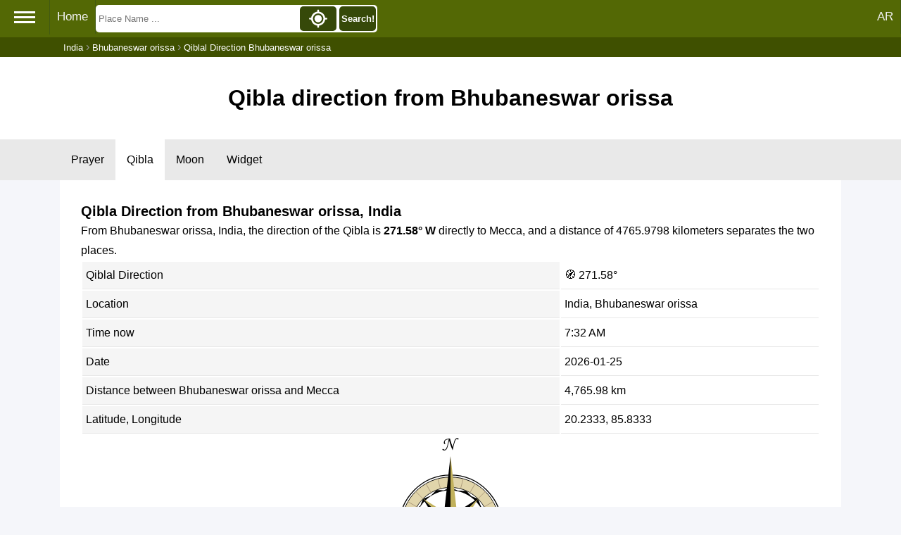

--- FILE ---
content_type: text/html; charset=UTF-8
request_url: https://timesprayer.com/en/direction-qibla-bhubaneswar-orissa.html
body_size: 6441
content:
<!DOCTYPE html><html lang="en"><head><meta charset="utf-8"><title>Qibal direction from Bhubaneswar orissa to holy Mecca</title><meta http-equiv="X-UA-Compatible" content="IE=edge"><meta name="viewport" content="width=device-width, initial-scale=1"><meta name="keywords" content="Qibla,Direction,Mecca,Bhubaneswar orissa qibla direction"/><meta name="description" content="Qibal direction from Bhubaneswar orissa to holy Mecca"/><link rel="shortcut icon" type="image/x-icon" href="//timesprayer.com/images/favicon.ico"/><meta name="theme-color" content="#59771D"><link rel="alternate" hreflang="x-default" href="https://timesprayer.com/direction-qibla-bhubaneswar-orissa.html"/><link rel="alternate" hreflang="ar" href="https://timesprayer.com/direction-qibla-bhubaneswar-orissa.html"/><link rel="alternate" hreflang="en" href="https://timesprayer.com/en/direction-qibla-bhubaneswar-orissa.html"/><meta property="og:title" content="Qibal direction from Bhubaneswar orissa to holy Mecca"/><meta property="og:description" content="Qibal direction from Bhubaneswar orissa to holy Mecca"/><meta property="og:type" content="website"/><meta property="og:url" content="//timesprayer.com/en/direction-qibla-bhubaneswar-orissa.html"/><meta property="og:image" content="//timesprayer.com/files/1401983183_Flag_of_India.svg.png"/><link rel="image_src" type="image/png" href="//timesprayer.com/files/1401983183_Flag_of_India.svg.png"/><meta property="og:image:type" content="image/png"/><style>*{list-style:none;text-decoration:none;margin:0;padding:0;box-sizing:border-box;font-family:'Open Sans',sans-serif;direction:ltr}a{text-decoration:none;color:#2e52a4}body{background:#f5f6fa;position:relative}.container{min-height:calc(100vh-237px)}.sidebar{background:rgb(83,104,5);position:absolute;left:0;width:225px;height:100%;padding:20px 0;transition:all .5s ease;z-index:2;min-height:718px}.sidebar .logo{margin-bottom:30px;text-align:center}.sidebar .logo img{display:block;width:102.39px;height:127.28px;margin:0 auto}.sidebar .logo h3{color:#fff;margin:10px 0 5px}.sidebar .logo p{color:rgb(206,240,253);font-size:14px}.sidebar ul li{padding-left:5px}.sidebar ul li a{display:block;padding:13px 30px;border-bottom:1px solid #678d10;color:rgb(241,237,237);font-size:16px;position:relative}.sidebar ul li a:hover,.sidebar ul li a.active{color:#364909;background:white;border-right:2px solid rgb(86,104,5)}.sidebar ul li a:hover:before,.sidebar ul li a.active:before{display:block}.sidebar li a.prayertimes{background:url(//timesprayer.com/images/prayertimes.svg) no-repeat;background-position-y:center;background-position-x:left}.sidebar li a.date{background:url(//timesprayer.com/images/calendar.svg) no-repeat;background-position-y:center;background-position-x:left}.sidebar li a.convert{background:url(//timesprayer.com/images/clock.svg) no-repeat;background-position-y:center;background-position-x:left}.sidebar li a.moon{background:url(//timesprayer.com/images/moon.svg) no-repeat;background-position-y:center;background-position-x:left}.sidebar li a.zakat{background:url(//timesprayer.com/images/calculator.svg) no-repeat;background-position-y:center;background-position-x:left}.sidebar li a.dua{background:url(//timesprayer.com/images/dua.svg) no-repeat;background-position-y:center;background-position-x:left}.sidebar li a.qibla{background:url(//timesprayer.com/images/qibla.svg) no-repeat;background-position-y:center;background-position-x:left}.sidebar li a.allahnames{background:url(//timesprayer.com/images/99.svg) no-repeat;background-position-y:center;background-position-x:left}.sidebar li a.totalmuslims{background:url(//timesprayer.com/images/totalmuslims.svg) no-repeat;background-position-y:center;background-position-x:left}.container{padding:0;line-height:28px;max-width:1110px;margin:0 auto}#header{text-align:center;background:#FFF;padding:30px 0}.topnav{background-color:rgb(83,104,5);padding-bottom:3px}.topnav a{float:left;display:block;color:#f2f2f2;text-align:center;padding:14px 10px;text-decoration:none;font-size:17px;border-right:1px solid rgb(66,90,17)}.topnav .hamburger{padding:12px 20px;font-size:26px;display:inline;float:left;border-right:1px solid rgb(66,90,17);cursor:pointer}.topnav a:hover,.topnav .hamburger:hover{background-color:rgb(70,93,25);color:#FFF}.topnav .active{background-color:#4CAF50;color:white}.topnav .hamburger i{width:30px;height:3px;background-color:#FFF;margin:4px 0;display:block}.topnav-right{float:right}.containerBlock{background-color:#FFF;padding:30px;margin-top:30px}.containerBlock h1{font-size:26px}.containerBlock h2{font-size:20px}@media only screen and (max-width:1572px){.sidebar{left:-225px}}@media only screen and (max-width:640px){h1{font-size:22px}}#footer{background:#FFF;padding:30px;font-size:16px;color:rgb(71,97,20);text-align:center;border-top:#e6e6e6 solid 3px}.clear{clear:both}.topnav .searchBlock{display:inline-block}.topnav form{position:relative;display:inline-block;padding:0;margin:0;background-color:#FFF;margin-top:7px;border-radius:5px;width:400px}.topnav form input{height:35px;float:left;margin:2px;border-width:0;background-color:#FFF;padding:2px;width:70.5%}.topnav form button{height:35px;float:right;margin:2px;border-width:0;padding:2px;background-color:#364909;width:13%;border-radius:5px;color:#FFF;font-weight:bold}.topnav form button img{height:100%;width:100%}.autocomplete-items{position:absolute;left:3px;background-color:#FFF;width:98%;z-index:1;top:39px}.autocomplete-items div{padding:10px;cursor:pointer;background-color:#fff;text-align:left;font-size:.72em}.autocomplete-items div:nth-of-type(even){background:#f2f2f2}.autocomplete-items div:hover{background-color:#e9e9e9}.autocomplete-items div .ciname{display:block;color:#017cbd;line-height:1.2}.autocomplete-items div .flag{width:20px;height:14px;border-width:0;margin-right:5px}.a .autocomplete-items div:hover{background-color:#e9e9e9}span.flag{width:22px;height:15px;display:inline-block;border:1px solid #ccc}img.flag{width:30px}.flag{background:url(//timesprayer.com/images/flags_responsive.png) no-repeat;background-size:100%}.autocomplete-active{background-color:DodgerBlue!important;color:#fff}@media only screen and (min-width:1573px){.topnav form{margin-left:90px}}@media only screen and (max-width:640px){.topnav form,.topnav .searchBlock{display:inline-block;width:100%}}.breadcrumb{background-color:rgb(63 80 0);}.breadcrumb ol{padding:5px 5px;list-style:none;max-width:1110px;margin:0 auto;color:#999999}.breadcrumb ol li{display:inline;font-size:13px;color:#FFF}.breadcrumb ol li a{color:#FFF;text-decoration:none}.breadcrumb ol li a:hover{color:#ccc;text-decoration:underline}@media (max-width:640px){.breadcrumb{display:none}}.midLinks{background-color:#e9e9e9;text-overflow:ellipsis;white-space:nowrap}.midLinks ul{list-style-type:none;margin:0;padding:0;max-width:1110px;margin:0 auto}.midLinks li{display:inline-block}.midLinks li a{display:block;color:#000;text-align:center;padding:20px 16px;font-size:16px}.midLinks .active{background-color:#FFF}.currLinks{background-color:#FFF;padding:10px 5px}.currLinks a{padding:3px 10px;display:inline-block;margin-left:1%;border-radius:5px;background-color:#f7f7f7;margin-bottom:10px}.currLinks a:hover{background-color:#ddd}.currLinks .active{background-color:#ddd}@media only screen and (max-width:520px){.midLinks{overflow:scroll}.currLinks a{width:48%}}.header{padding:40px 20px;text-align:center;background-color:#FFF}.containerBlock{margin-top:0}.animage{margin-top:30px}.txt-center{text-align:center}.txt-right{text-align:left}.prayertimerange{width:100%}.prayertimerange thead tr th{background:rgb(245,245,245);padding:5px;text-align:left}.prayertimerange tbody tr td:first-child{background:rgb(245,245,245)}.prayertimerange tbody tr td{border-bottom:1px solid #E8E8E8;padding:5px}.listinformation{padding:10px 30px;line-height:28px}.listinformation .info{box-sizing:border-box;float:left;width:50%;padding:10px}#map{width:100%;height:600px;margin-top:30px;border-radius:5px}.sidebar{z-index:1200}@media only screen and (max-width:700px){.containerBlock{padding:0}}@media only screen and (max-width:768px){.mobile{width:100%!important;display:block}#map{height:400px}}@media only screen and (max-width:350px){.listinformation{padding:0}.listinformation .info{padding:0}}</style><link rel="stylesheet" href="https://unpkg.com/leaflet@1.8.0/dist/leaflet.css" integrity="sha512-hoalWLoI8r4UszCkZ5kL8vayOGVae1oxXe/2A4AO6J9+580uKHDO3JdHb7NzwwzK5xr/Fs0W40kiNHxM9vyTtQ==" crossorigin=""/><script src="https://unpkg.com/leaflet@1.8.0/dist/leaflet.js" integrity="sha512-BB3hKbKWOc9Ez/TAwyWxNXeoV9c1v6FIeYiBieIWkpLjauysF18NzgR1MBNBXf8/KABdlkX68nAhlwcDFLGPCQ==" crossorigin=""></script><meta name="google" value="notranslate"></head><body><div class="topnav" id="myTopnav"><span class="hamburger"><i></i><i></i><i></i></span><a href="//timesprayer.com/en" title="Prayer times">Home</a><div class="topnav-right"><a href="//timesprayer.com/direction-qibla-bhubaneswar-orissa.html" title="AR">AR</a></div><div class="searchBlock" itemscope itemtype="https://schema.org/WebSite"><meta itemprop="url" content="//timesprayer.com/en/"/><form class="searchform" method="get" action="//timesprayer.com/en/search/" itemprop="potentialAction" itemscope itemtype="https://schema.org/SearchAction"><meta itemprop="target" content="//timesprayer.com/en/search/?q={q}"/><input type="search" name="q" id="q" aria-label="Search" placeholder="Place Name ..." autocomplete="off" itemprop="query-input"/><button type="submit" class="search" onclick="searchLocation();return false;">Search!</button><button type="button" class="location" onclick="myLocation()"><img src="//timesprayer.com/images/location.svg" title="My Location"></button></form><span id="resultLocation" style="color:#FFF;"></span></div><div class="clear"></div></div><div class="sidebar"><div class="logo"><a href="//timesprayer.com/en" title="Prayer times"><img src="//timesprayer.com/images/logo.png" alt="logo"><h3>Prayer times</h3><p>Azan Times</p></a></div><ul><li><a href="//timesprayer.com/en/prayertimes/" title="Prayer times" class="prayertimes">Prayer times</a></li><li><a href="//timesprayer.com/en/qibla/" title="Qibla" class="qibla"> Qibla</a></li><li><a href="//timesprayer.com/en/moon/" title="Moon Today" class="moon">Moon Today</a></li><li><a href="//timesprayer.com/en/zakatcalculator.html" title="Zakat calculator" class="zakat">Zakat calculator</a></li><li><a href="//timesprayer.com/en/todayhijridate.html" title="Hijri date" class="date">Hijri date</a></li><li><a href="//timesprayer.com/en/dateconverter.html" title="Date converter" class="convert">Date converter</a></li><li><a href="//timesprayer.com/en/hijricalendar.html" title="Hijri calendar" class="date">Hijri calendar</a></li><li><a href="//timesprayer.com/en/dua-and-azkar/" title="Dua and Azkar" class="dua"> Dua and Azkar</a></li><li><a href="//timesprayer.com/en/99-names-of-allah/" title="99 Names" class="allahnames">99 Names</a></li><li><a href="//timesprayer.com/en/muslim-population/" title="Muslim population" class="totalmuslims">Muslim population</a></li><li><a href="https://islamicazkar.com/en/" target="_blank" title="Islamic azkar" class="allahnames">Islamic Azkar</a></li></ul></div><div class="breadcrumb"><ol itemscope itemtype="https://schema.org/BreadcrumbList"><li itemprop="itemListElement" itemscope itemtype="https://schema.org/ListItem"><a itemprop="item" href="//timesprayer.com/en/prayer-times-cities-india.html"><span itemprop="name">India</span></a><meta itemprop="position" content="1"/></li> ›
            <li itemprop="itemListElement" itemscope itemtype="https://schema.org/ListItem"><a itemprop="item" href="//timesprayer.com/en/prayer-times-in-bhubaneswar-orissa.html"><span itemprop="name">Bhubaneswar orissa</span></a><meta itemprop="position" content="2"/></li> ›
            <li itemprop="itemListElement" itemscope itemtype="https://schema.org/ListItem"><span itemprop="name">Qiblal Direction Bhubaneswar orissa</span><meta itemprop="position" content="3"/></li></ol></div><div class="header"><h1>Qibla direction from Bhubaneswar orissa</h1></div><div class="midLinks"><ul><li><a href="//timesprayer.com/en/prayer-times-in-bhubaneswar-orissa.html" title="Prayer times Bhubaneswar orissa">Prayer</a></li><li><a href="//timesprayer.com/en/direction-qibla-bhubaneswar-orissa.html" class="active" title="Qibla direction from Bhubaneswar orissa">Qibla</a></li><li><a href="//timesprayer.com/en/moon/india-in/bhubaneswar-orissa/">Moon</a></li><li><a href="//timesprayer.com/en/prayer-times-widgets-bhubaneswar-orissa.html" title="Widget Bhubaneswar orissa"> Widget</a></li></ul></div><div class="container"><div class="containerBlock"><h2>Qibla Direction from Bhubaneswar orissa, India</h2><p>From Bhubaneswar orissa, India, the direction of the Qibla is <strong>271.58° W</strong> directly to Mecca, and a distance of 4765.9798 kilometers separates the two places.</p><table class="prayertimerange"><tr><td>Qiblal Direction</td><td><span>&#129517;</span> 271.58&#176;</td></tr><tr><td>Location</td><td>India, Bhubaneswar orissa</td></tr><tr><td>Time now</td><td>7:32 AM</td></tr><tr><td>Date</td><td>2026-01-25</td></tr><tr><td>Distance between Bhubaneswar orissa and Mecca</td><td>4,765.98 km</td></tr><tr><td>Latitude, Longitude</td><td>20.2333, 85.8333</td></tr></table><div class="info mobile txt-center"><img src="//timesprayer.com/qibla-img.php?d=271.58" style="width:200px;" alt=""></div><h2>Qibal in Bhubaneswar orissa using map</h2><div id="map"></div></div><div class="containerBlock animage"><h2>Qibla in Major Places of India</h2><table class="prayertimerange"><thead><tr><th>Place</th><th>Qiblal Direction</th><th>Distance</th></tr></thead><tbody><tr><td><a href="//timesprayer.com/en/direction-qibla-adilabad.html" title="Qibla direction from Adilabad">Adilabad</a></td><td>273.04&#176;</td><td>4,024.70 km</td></tr><tr><td><a href="//timesprayer.com/en/direction-qibla-agra.html" title="Qibla direction from Agra">Agra</a></td><td>260.75&#176;</td><td>3,902.76 km</td></tr><tr><td><a href="//timesprayer.com/en/direction-qibla-ahmadabad.html" title="Qibla direction from Ahmadabad">Ahmadabad</a></td><td>266.27&#176;</td><td>3,401.29 km</td></tr><tr><td><a href="//timesprayer.com/en/direction-qibla-aligarh.html" title="Qibla direction from Aligarh">Aligarh</a></td><td>259.57&#176;</td><td>3,924.38 km</td></tr><tr><td><a href="//timesprayer.com/en/direction-qibla-allahabad.html" title="Qibla direction from Allahabad">Allahabad</a></td><td>263.91&#176;</td><td>4,258.09 km</td></tr><tr><td><a href="//timesprayer.com/en/direction-qibla-aurangabad-maharashtra.html" title="Qibla direction from Aurangabad maharashtra">Aurangabad maharas...</a></td><td>272.6&#176;</td><td>3,690.10 km</td></tr><tr><td><a href="//timesprayer.com/en/direction-qibla-bangalore.html" title="Qibla direction from Bangalore">Bangalore</a></td><td>283.18&#176;</td><td>4,107.87 km</td></tr><tr><td><a href="//timesprayer.com/en/direction-qibla-baroda-madhya-pradesh.html" title="Qibla direction from Baroda madhya pradesh">Baroda madhya prad...</a></td><td>263.12&#176;</td><td>3,771.61 km</td></tr><tr><td><a href="//timesprayer.com/en/direction-qibla-bharuch-gujarat.html" title="Qibla direction from Bharuch gujarat">Bharuch gujarat</a></td><td>269.39&#176;</td><td>3,423.56 km</td></tr><tr><td><a href="//timesprayer.com/en/direction-qibla-bhopal-madhya-pradesh.html" title="Qibla direction from Bhopal madhya pradesh">Bhopal madhya prad...</a></td><td>266.58&#176;</td><td>3,858.89 km</td></tr><tr><td><a href="//timesprayer.com/en/direction-qibla-bhubaneswar-orissa.html" title="Qibla direction from Bhubaneswar orissa">Bhubaneswar orissa</a></td><td>271.58&#176;</td><td>4,765.98 km</td></tr><tr><td><a href="//timesprayer.com/en/direction-qibla-bombay-maharashtra.html" title="Qibla direction from Bombay maharashtra">Bombay maharashtra</a></td><td>274.52&#176;</td><td>3,448.27 km</td></tr><tr><td><a href="//timesprayer.com/en/direction-qibla-calcutta.html" title="Qibla direction from Calcutta">Calcutta</a></td><td>268.54&#176;</td><td>4,984.05 km</td></tr><tr><td><a href="//timesprayer.com/en/direction-qibla-chandigarh.html" title="Qibla direction from Chandigarh">Chandigarh</a></td><td>254.3&#176;</td><td>3,814.85 km</td></tr><tr><td><a href="//timesprayer.com/en/direction-qibla-cochin-kerala.html" title="Qibla direction from Cochin kerala">Cochin kerala</a></td><td>288.13&#176;</td><td>4,087.79 km</td></tr><tr><td><a href="//timesprayer.com/en/direction-qibla-coimbatore-tamil-nadu.html" title="Qibla direction from Coimbatore tamil nadu">Coimbatore tamil n...</a></td><td>285.8&#176;</td><td>4,146.90 km</td></tr><tr><td><a href="//timesprayer.com/en/direction-qibla-goa.html" title="Qibla direction from Goa">Goa</a></td><td>280.22&#176;</td><td>3,654.02 km</td></tr><tr><td><a href="//timesprayer.com/en/direction-qibla-gurgaon.html" title="Qibla direction from Gurgaon">Gurgaon</a></td><td>258.6&#176;</td><td>3,828.20 km</td></tr><tr><td><a href="//timesprayer.com/en/direction-qibla-hyderabad.html" title="Qibla direction from Hyderabad">Hyderabad</a></td><td>276.52&#176;</td><td>4,074.22 km</td></tr><tr><td><a href="//timesprayer.com/en/direction-qibla-indore.html" title="Qibla direction from Indore">Indore</a></td><td>267.86&#176;</td><td>3,696.16 km</td></tr><tr><td><a href="//timesprayer.com/en/direction-qibla-jaipur-rajasthan.html" title="Qibla direction from Jaipur rajasthan">Jaipur rajasthan</a></td><td>260.4&#176;</td><td>3,707.83 km</td></tr><tr><td><a href="//timesprayer.com/en/direction-qibla-jamshedpur.html" title="Qibla direction from Jamshedpur">Jamshedpur</a></td><td>268.16&#176;</td><td>4,758.34 km</td></tr><tr><td><a href="//timesprayer.com/en/direction-qibla-kannur-kerala.html" title="Qibla direction from Kannur kerala">Kannur kerala</a></td><td>285.72&#176;</td><td>3,922.87 km</td></tr><tr><td><a href="//timesprayer.com/en/direction-qibla-karur-tamil-nadu.html" title="Qibla direction from Karur tamil nadu">Karur tamil nadu</a></td><td>285.93&#176;</td><td>4,235.24 km</td></tr><tr><td><a href="//timesprayer.com/en/direction-qibla-kasaragod-kerala.html" title="Qibla direction from Kasaragod kerala">Kasaragod kerala</a></td><td>284.87&#176;</td><td>3,860.62 km</td></tr><tr><td><a href="//timesprayer.com/en/direction-qibla-kozhikode.html" title="Qibla direction from Kozhikode">Kozhikode</a></td><td>285.98&#176;</td><td>4,001.12 km</td></tr><tr><td><a href="//timesprayer.com/en/direction-qibla-madurai-tamil-nadu.html" title="Qibla direction from Madurai tamil nadu">Madurai tamil nadu</a></td><td>287.6&#176;</td><td>4,255.45 km</td></tr><tr><td><a href="//timesprayer.com/en/direction-qibla-malappuram.html" title="Qibla direction from Malappuram">Malappuram</a></td><td>286.66&#176;</td><td>4,038.04 km</td></tr><tr><td><a href="//timesprayer.com/en/direction-qibla-moradabad.html" title="Qibla direction from Moradabad">Moradabad</a></td><td>258.14&#176;</td><td>3,967.82 km</td></tr><tr><td><a href="//timesprayer.com/en/direction-qibla-mysore.html" title="Qibla direction from Mysore">Mysore</a></td><td>285.04&#176;</td><td>4,032.81 km</td></tr><tr><td><a href="//timesprayer.com/en/direction-qibla-nagpur-maharashtra.html" title="Qibla direction from Nagpur maharashtra">Nagpur maharashtra</a></td><td>270.66&#176;</td><td>4,050.31 km</td></tr><tr><td><a href="//timesprayer.com/en/direction-qibla-kerala-tamil-nadu.html" title="Qibla direction from Kerala tamil nadu">Kerala tamil nadu</a></td><td>285.9&#176;</td><td>4,224.77 km</td></tr><tr><td><a href="//timesprayer.com/en/direction-qibla-lucknow.html" title="Qibla direction from Lucknow">Lucknow</a></td><td>261.93&#176;</td><td>4,203.57 km</td></tr><tr><td><a href="//timesprayer.com/en/direction-qibla-madras.html" title="Qibla direction from Madras">Madras</a></td><td>282.19&#176;</td><td>4,382.26 km</td></tr><tr><td><a href="//timesprayer.com/en/direction-qibla-mangalore-karnataka.html" title="Qibla direction from Mangalore karnataka">Mangalore karnatak...</a></td><td>284.34&#176;</td><td>3,835.11 km</td></tr><tr><td><a href="//timesprayer.com/en/direction-qibla-meerut-city.html" title="Qibla direction from Meerut city">Meerut city</a></td><td>257.55&#176;</td><td>3,884.84 km</td></tr><tr><td><a href="//timesprayer.com/en/direction-qibla-new-delhi.html" title="Qibla direction from New delhi">New delhi</a></td><td>258.02&#176;</td><td>3,833.59 km</td></tr><tr><td><a href="//timesprayer.com/en/direction-qibla-patna.html" title="Qibla direction from Patna">Patna</a></td><td>264.51&#176;</td><td>4,626.08 km</td></tr><tr><td><a href="//timesprayer.com/en/direction-qibla-pondicherry.html" title="Qibla direction from Pondicherry">Pondicherry</a></td><td>283.98&#176;</td><td>4,368.87 km</td></tr><tr><td><a href="//timesprayer.com/en/direction-qibla-pune.html" title="Qibla direction from Pune">Pune</a></td><td>274.8&#176;</td><td>3,548.44 km</td></tr><tr><td><a href="//timesprayer.com/en/direction-qibla-quilon-kerala.html" title="Qibla direction from Quilon kerala">Quilon kerala</a></td><td>289.03&#176;</td><td>4,145.84 km</td></tr><tr><td><a href="//timesprayer.com/en/direction-qibla-ranchi-jharkhand.html" title="Qibla direction from Ranchi jharkhand">Ranchi jharkhand</a></td><td>267.84&#176;</td><td>4,635.31 km</td></tr><tr><td><a href="//timesprayer.com/en/direction-qibla-srinagar-jammu-and-kashmir.html" title="Qibla direction from Srinagar jammu and kashmir">Srinagar jammu and...</a></td><td>247.71&#176;</td><td>3,698.29 km</td></tr><tr><td><a href="//timesprayer.com/en/direction-qibla-surat-gujarat.html" title="Qibla direction from Surat gujarat">Surat gujarat</a></td><td>270.94&#176;</td><td>3,438.98 km</td></tr><tr><td><a href="//timesprayer.com/en/direction-qibla-thrissur-kerala.html" title="Qibla direction from Thrissur kerala">Thrissur kerala</a></td><td>287.34&#176;</td><td>4,062.93 km</td></tr><tr><td><a href="//timesprayer.com/en/direction-qibla-tirunelveli.html" title="Qibla direction from Tirunelveli">Tirunelveli</a></td><td>289.06&#176;</td><td>4,281.82 km</td></tr><tr><td><a href="//timesprayer.com/en/direction-qibla-trivandrum.html" title="Qibla direction from Trivandrum">Trivandrum</a></td><td>289.88&#176;</td><td>4,220.67 km</td></tr><tr><td><a href="//timesprayer.com/en/direction-qibla-ahmedabad.html" title="Qibla direction from Ahmedabad">Ahmedabad</a></td><td>266.98&#176;</td><td>3,368.44 km</td></tr><tr><td><a href="//timesprayer.com/en/direction-qibla-nainital.html" title="Qibla direction from Nainital">Nainital</a></td><td>257.43&#176;</td><td>4,057.46 km</td></tr><tr><td><a href="//timesprayer.com/en/direction-qibla-kochi.html" title="Qibla direction from Kochi">Kochi</a></td><td>288.17&#176;</td><td>4,092.74 km</td></tr></tbody></table></div></div><script>var map=L.map('map').setView([20.2333,85.8333],12);var latlngs=Array();latlngs.push([20.2333,85.8333]);latlngs.push([21.422499,39.826170]);var polyline=L.polyline(latlngs,{color:'green'}).addTo(map);map.fitBounds(polyline.getBounds());var greenIcon=L.icon({iconUrl:'//timesprayer.com/qibla-img.php?d=271.58',iconSize:[120,120],});L.marker([20.2333,85.8333],{icon:greenIcon}).addTo(map);var greenIcon=L.icon({iconUrl:'//timesprayer.com/images/kaaba.svg',iconSize:[50,50],});L.marker([21.422499,39.826170],{icon:greenIcon}).addTo(map);var tiles=L.tileLayer('https://mt1.google.com/vt/lyrs=s&x={x}&y={y}&z={z}&hl=tr',{maxZoom:19,attribution:'© Google Maps'}).addTo(map);</script><div id="footer"><div>V1.25.7-S3
- <a href="//timesprayer.com/en/c-PrivacyPolicy.html" title="Privacy Policy">Privacy Policy</a> - <a href="//timesprayer.com/en/c-aboutads.html" title="About Ads">About Ads</a></div><div><a href="https://symbolcopyright.com/" target="_blank" title="&#169;">&#169;</a> 2011 Copy right for <a href="//timesprayer.com/en" title="Prayer times">Prayer times</a></div>
Developed by MRSD</div><script>var hamburger=document.querySelector(".hamburger");hamburger.addEventListener("click",function(){var elm=document.getElementsByClassName("sidebar")[0];var currentVal=window.getComputedStyle(elm,null).getPropertyValue('left');if(currentVal=='0px'||currentVal==''){elm.style.left="-225px"}else{elm.style.left="0px"}});var siteURL='//timesprayer.com';var language='en';function appJs(jsFile){var element=document.createElement("script");element.src=jsFile;document.body.appendChild(element)};function afterLoad(){setTimeout(function downloadJs(){appJs("https://maps.googleapis.com/maps/api/js?key=AIzaSyC9IneXdwfkqK4UbkZ_OZ_S0gDtfj9Ux0w&language=en");appJs("//timesprayer.com/js/search.1.2.3.js");var element=document.createElement("script");element.async=true;element.src="//pagead2.googlesyndication.com/pagead/js/adsbygoogle.js";document.body.appendChild(element);(adsbygoogle=window.adsbygoogle||[]).push({google_ad_client:"ca-pub-9184638470810001",enable_page_level_ads:true})},2000)}if(window.addEventListener)window.addEventListener("load",afterLoad,false);else if(window.attachEvent)window.attachEvent("onload",afterLoad);else window.onload=afterLoad;(function(i,s,o,g,r,a,m){i['GoogleAnalyticsObject']=r;i[r]=i[r]||function(){(i[r].q=i[r].q||[]).push(arguments)},i[r].l=1*new Date();a=s.createElement(o),m=s.getElementsByTagName(o)[0];a.async=1;a.src=g;m.parentNode.insertBefore(a,m)})(window,document,'script','//www.google-analytics.com/analytics.js','ga');ga('create','UA-51636779-1','timesprayer.com');ga('send','pageview');</script></body></html>

--- FILE ---
content_type: text/html; charset=utf-8
request_url: https://www.google.com/recaptcha/api2/aframe
body_size: 267
content:
<!DOCTYPE HTML><html><head><meta http-equiv="content-type" content="text/html; charset=UTF-8"></head><body><script nonce="eL3M-n78GAAFsOiWzlGMaw">/** Anti-fraud and anti-abuse applications only. See google.com/recaptcha */ try{var clients={'sodar':'https://pagead2.googlesyndication.com/pagead/sodar?'};window.addEventListener("message",function(a){try{if(a.source===window.parent){var b=JSON.parse(a.data);var c=clients[b['id']];if(c){var d=document.createElement('img');d.src=c+b['params']+'&rc='+(localStorage.getItem("rc::a")?sessionStorage.getItem("rc::b"):"");window.document.body.appendChild(d);sessionStorage.setItem("rc::e",parseInt(sessionStorage.getItem("rc::e")||0)+1);localStorage.setItem("rc::h",'1769306566529');}}}catch(b){}});window.parent.postMessage("_grecaptcha_ready", "*");}catch(b){}</script></body></html>

--- FILE ---
content_type: image/svg+xml
request_url: https://timesprayer.com/qibla-img.php?d=271.58
body_size: 2559
content:
<?xml version="1.0" encoding="UTF-8" standalone="no"?>
<!-- Created with Inkscape (http://www.inkscape.org/) -->
<svg
   xmlns:svg="http://www.w3.org/2000/svg"
   xmlns="http://www.w3.org/2000/svg"
   xmlns:xlink="http://www.w3.org/1999/xlink"
   version="1.0"
   width="470"
   height="550"
   viewBox="0 0 432 489"
   id="svg2"
   xml:space="preserve"
   style="overflow:visible"><defs
     id="defs7" /><g
     transform="translate(-1060,62.761315)"
     id="g3478"><g
       transform="translate(-9.9999999e-6,0)"
       id="g3459"><path
         d="M 1275.8281,89.765622 L 1255.7969,98.578122 L 1233.1094,97.765622 L 1215.5156,115.20313 L 1191.5781,124.82813 L 1183.6406,145.23438 L 1166.9844,160.70313 L 1166.9219,185.35938 L 1156.7656,209.20313 L 1165.5781,229.17188 L 1164.7344,251.92188 L 1182.1719,269.45313 L 1191.8281,293.45313 L 1212.4531,301.45313 L 1227.3281,317.85938 L 1253.2656,318.29688 L 1275.8281,328.23438 L 1296.7344,319.32813 L 1318.5782,320.39063 L 1337.2032,302.35938 L 1360.2032,293.45313 L 1368.7032,272.32813 L 1384.8282,257.70313 L 1385.2657,231.85938 L 1395.2344,209.20313 L 1386.3282,188.26563 L 1387.3907,166.45313 L 1369.4532,147.95313 L 1360.4532,124.82813 L 1339.6407,116.45313 L 1324.3282,100.01563 L 1299.6406,99.890622 L 1275.8281,89.765622 z M 1274.9531,98.859372 C 1335.1319,98.859362 1383.9532,147.71187 1383.9532,207.89063 C 1383.9531,245.94034 1364.4305,279.44829 1334.8594,298.95313 C 1317.6613,310.29681 1297.0822,316.89063 1274.9531,316.89063 C 1214.7744,316.89062 1165.9219,268.06939 1165.9219,207.89063 C 1165.9219,147.71188 1214.7743,98.859372 1274.9531,98.859372 z"
         id="path3331"
         style="opacity:1;fill:#000000;fill-opacity:1;fill-rule:evenodd;stroke:none;stroke-width:1px;stroke-linecap:butt;stroke-linejoin:miter;stroke-opacity:1" /><g
         transform="translate(1321.8174,32.952307)"
         id="g3317"
         style="opacity:1"><path
           d="M 660,189 A 160,160 0 1 1 340,189 A 160,160 0 1 1 660,189 z"
           transform="matrix(0.9814241,0,0,0.9814241,-536.52944,-9.4414622)"
           id="path3269"
           style="fill:none;fill-opacity:1;stroke:#000000;stroke-width:3.05678248;stroke-miterlimit:4;stroke-dasharray:none;stroke-opacity:1" /><path
           d="M -45.817394,25.016439 C -129.18541,25.016439 -196.84863,92.679673 -196.84864,176.0477 C -196.84864,259.41571 -129.18541,327.07895 -45.817394,327.07895 C 37.550618,327.07895 105.21386,259.41571 105.21386,176.0477 C 105.21386,92.679677 37.550618,25.016442 -45.817394,25.016439 z M -45.817394,56.828939 C 19.986896,56.828937 73.401357,110.24341 73.401357,176.0477 C 73.401357,241.85199 19.986897,295.26645 -45.817394,295.26645 C -111.62169,295.26646 -165.03614,241.85199 -165.03614,176.0477 C -165.03614,110.24341 -111.62169,56.828939 -45.817394,56.828939 z"
           id="path3271"
           style="fill:#e1d5ab;fill-opacity:1;stroke:#000000;stroke-width:2;stroke-miterlimit:4;stroke-dasharray:none;stroke-opacity:1" /><g
           transform="translate(-529.52519,-15.53846)"
           id="g3306"><g
             id="g3294"><g
               id="g3286"><g
                 id="g3280"><path
                   d="M 483.70779,40.485389 L 483.70779,72.503246"
                   id="path3276"
                   style="fill:none;fill-rule:evenodd;stroke:#af9d7d;stroke-width:2;stroke-linecap:butt;stroke-linejoin:miter;stroke-miterlimit:4;stroke-dasharray:none;stroke-opacity:1" /><use
                   transform="translate(0,270.18367)"
                   id="use3278"
                   x="0"
                   y="0"
                   width="432"
                   height="489"
                   xlink:href="#path3276" /></g><use
                 transform="matrix(0,-1,1,0,292.12164,675.29394)"
                 id="use3284"
                 x="0"
                 y="0"
                 width="432"
                 height="489"
                 xlink:href="#g3280" /></g><use
               transform="matrix(0.7071068,-0.7071068,0.7071068,0.7071068,6.2028647,398.14735)"
               id="use3292"
               x="0"
               y="0"
               width="432"
               height="489"
               xlink:href="#g3286" /></g><use
             transform="matrix(0.9659258,-0.258819,0.258819,0.9659258,-33.104202,131.72093)"
             id="use3302"
             x="0"
             y="0"
             width="432"
             height="489"
             xlink:href="#g3294" /><use
             transform="matrix(0.9659258,-0.258819,0.258819,0.9659258,-33.104207,131.72092)"
             id="use3304"
             x="0"
             y="0"
             width="432"
             height="489"
             xlink:href="#use3302" /></g></g></g><path
       d="M 1253.9673,-24.095042 C 1252.256,-24.705098 1251.2573,-25.712006 1251.2248,-26.860207 C 1251.1755,-28.59863 1252.6942,-29.060889 1254.4077,-27.829003 C 1256.1974,-26.542264 1257.169,-26.056929 1257.963,-26.05295 C 1262.0649,-26.032392 1265.0428,-32.376537 1268.6632,-48.849003 C 1269.5769,-53.005951 1270.4953,-57.530998 1270.4953,-57.875515 C 1270.4953,-58.39809 1264.5149,-57.028145 1262.6197,-56.071408 C 1258.6035,-54.044037 1257.1921,-50.105137 1259.215,-46.569478 C 1260.2989,-44.675011 1259.8569,-43.329003 1258.1509,-43.329003 C 1256.5396,-43.329003 1255.6191,-44.988768 1255.6166,-47.898579 C 1255.6122,-53.115529 1258.8733,-57.264295 1264.1018,-58.693356 C 1265.4518,-59.062344 1271.1815,-60.073514 1273.9464,-60.430722 C 1274.3398,-60.481545 1274.5479,-59.905458 1275.573,-55.929003 C 1276.7885,-51.214107 1278.3791,-46.264764 1281.1995,-38.421235 L 1282.8347,-33.87347 L 1284.9167,-42.261235 C 1286.0618,-46.874508 1287.2933,-51.459003 1287.6533,-52.449003 C 1289.2853,-56.936478 1291.391,-59.872123 1293.7151,-60.900199 C 1296.0661,-61.940154 1299.8221,-61.626885 1300.5145,-60.333094 C 1300.9135,-59.587484 1300.8487,-58.492184 1300.3746,-57.968281 C 1299.8095,-57.343772 1298.7001,-57.351581 1297.0842,-57.991443 C 1295.5826,-58.58601 1294.1511,-58.510826 1293.1372,-57.784151 C 1290.7284,-56.057657 1288.104,-48.192804 1284.0694,-30.609002 C 1283.3274,-27.375002 1282.684,-24.621002 1282.6398,-24.489002 C 1282.5956,-24.357002 1282.2659,-24.897002 1281.9071,-25.689002 C 1278.7037,-32.760768 1276.6946,-38.188152 1273.4769,-48.462154 L 1271.8316,-53.715305 L 1271.5547,-52.542154 C 1271.4023,-51.896921 1270.9254,-49.857003 1270.4949,-48.009003 C 1269.2332,-42.593712 1266.9311,-33.986525 1266.2583,-32.169002 C 1264.1877,-26.575807 1261.306,-23.917898 1257.0998,-23.721864 C 1255.7208,-23.657596 1254.9302,-23.751789 1253.9673,-24.095042 z"
       id="path3476"
       style="fill:#000000" /><g
       id="g3252"><g
         transform="translate(396,-130)"
         id="g3244"><g
           id="g3236"><g
             transform="translate(166,-96)"
             id="g3230"><path
               d="M 714,435 L 800,349 L 752,425 L 714,435 z"
               id="path3226"
               style="fill:#c1b15c;fill-opacity:1;fill-rule:evenodd;stroke:none;stroke-width:1px;stroke-linecap:butt;stroke-linejoin:miter;stroke-opacity:1" /><path
               d="M 714,435 L 800,349 L 724,397 L 714,435 z"
               id="path3228"
               style="fill:#000000;fill-opacity:1;fill-rule:evenodd;stroke:none;stroke-width:1px;stroke-linecap:butt;stroke-linejoin:miter;stroke-opacity:1" /></g><use
             transform="matrix(-1,0,0,-1,1760,678)"
             id="use3234"
             x="0"
             y="0"
             width="432"
             height="489"
             xlink:href="#g3230" /></g><use
           transform="matrix(0,-1,1,0,541,1219)"
           id="use3242"
           x="0"
           y="0"
           width="432"
           height="489"
           xlink:href="#g3236" /></g><g
         transform="translate(636,44)"
         id="g3215"><g
           id="g3206"><path
             d="M 640,165 L 662,143 L 640,-51 L 640,165 z"
             id="path3160"
             style="fill:#c1b15c;fill-opacity:1;fill-rule:evenodd;stroke:none;stroke-width:1px;stroke-linecap:butt;stroke-linejoin:miter;stroke-opacity:1" /><path
             d="M 640,165 L 618,143 L 640,-51 L 640,165 z"
             id="path3162"
             style="fill:#000000;fill-opacity:1;fill-rule:evenodd;stroke:none;stroke-width:1px;stroke-linecap:butt;stroke-linejoin:miter;stroke-opacity:1" /><g
             transform="matrix(-1,0,0,-1,1180,424)"
             id="use3168"><path
               d="M 540,259 L 562,237 L 540,43 L 540,259 z"
               id="path3200"
               style="fill:#c1b15c;fill-opacity:1;fill-rule:evenodd;stroke:none;stroke-width:1px;stroke-linecap:butt;stroke-linejoin:miter;stroke-opacity:1" /><path
               d="M 540,259 L 518,237 L 540,43 L 540,259 z"
               id="path3202"
               style="fill:#000000;fill-opacity:1;fill-rule:evenodd;stroke:none;stroke-width:1px;stroke-linecap:butt;stroke-linejoin:miter;stroke-opacity:1" /></g></g><use
           transform="matrix(0,-1,1,0,475,805)"
           id="use3213"
           x="0"
           y="0"
           width="432"
           height="489"
           xlink:href="#g3206" /></g></g></g>


<polyline points="200,272,216,300,232,272,216,100"  transform="rotate(271.58,216,272)" style="fill:red;"/></svg>